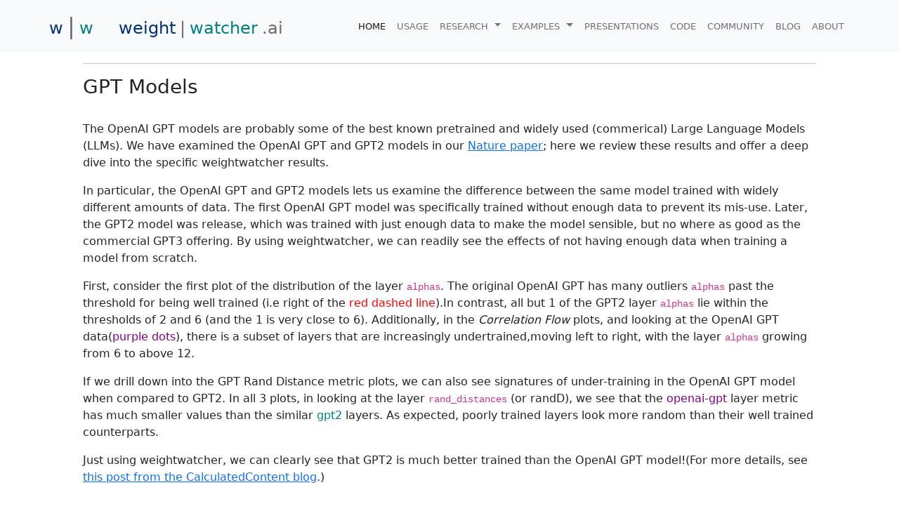

--- FILE ---
content_type: text/html
request_url: https://weightwatcher.ai/models/GPT-summary.html
body_size: 1831
content:
<!DOCTYPE html>
<html lang="en">
    <head>
        <meta charset="utf-8" />
        <meta name="viewport" content="width=device-width, initial-scale=1, shrink-to-fit=no" />
        <meta name="description" content="" />
        <meta name="author" content="" />
        <title>WeightWatcher: Data-Free Diagnostics for Deep Learning</title>
        <!-- Favicon-->
        <link rel="icon" type="image/x-icon" href="assets/favicon.ico" />
        <!-- Core theme CSS (includes Bootstrap)-->
        <link href="/css/styles.css" rel="stylesheet" />
    </head>
    <body>
    <div id="header"></div>

        <!-- Responsive navbar-->
        
        <!-- Page Content-->


    <div class="container px-4 px-lg-5">
      <hr>
      
        <h3>GPT Models</h3>
        <br>
              <p>        The OpenAI GPT models are probably some of the best known pretrained and widely used (commerical) Large Language Models (LLMs).  We have examined the OpenAI GPT and GPT2 models in our <a href="https://www.nature.com/articles/s41467-021-24025-8">Nature paper</a>; here we review these results and offer a deep dive into the specific weightwatcher results. </p><p> In particular, the OpenAI GPT and GPT2 models lets us examine the difference between the same model trained with widely different amounts of data.  The first OpenAI GPT model was specifically trained without enough data to prevent its mis-use. Later, the GPT2 model was release, which was trained with just enough data to make the model sensible, but no where as good as the commercial  GPT3 offering.  By using weightwatcher, we can readily see the effects of not having enough data when training a model from scratch.      </p>      <p>First, consider the first plot of the distribution of the layer <code>alphas</code>.  The original OpenAI GPT has many outliers <code>alphas</code> past the threshold for being well trained (i.e right of the <font color='red'>red dashed line</font>).In contrast, all but 1 of the GPT2 layer <code>alphas</code> lie within the thresholds of 2 and 6 (and the 1 is very close to 6). Additionally, in the <em>Correlation Flow</em> plots, and looking at the OpenAI GPT data(<font color='purple'>purple dots</font>), there is a subset of layers that are increasingly undertrained,moving left to right, with the layer <code>alphas</code> growing from 6 to above 12.   </p><p>If we drill down into the GPT Rand Distance metric plots, we can also see signatures of under-training in the OpenAI GPT model when compared to GPT2. In all 3 plots, in looking at the layer <code>rand_distances</code> (or randD), we see that the <font color='purple'>openai-gpt</font> layer metric has much smaller values than the similar <font color='teal'>gpt2</font> layers.  As expected, poorly trained layers look more random than their well trained counterparts.</p><p>Just using weightwatcher, we can clearly see that GPT2 is much better trained than the OpenAI GPT model!(For more details, see <a href="https://calculatedcontent.com/2021/07/09/how-to-tell-if-you-have-trained-your-model-with-enough-data/">this post from the CalculatedContent blog</a>.) </p><br>Primary Reference: <a href=https://openai.com/blog/better-language-models>https://openai.com/blog/better-language-models<a><br>Secondary Reference: <a href=https://openai.com/blog/language-unsupervised/>https://openai.com/blog/language-unsupervised/</a><br><a href=https://d4mucfpksywv.cloudfront.net/better-language-models/language-models.pdf>Paper:</a> <em>Language Models are Unsupervised Multitask Learners</em><br>
        <br>
        <details open>
        <summary>
            <font size="+1"><b>GPT Models Included</b></font>
        </summary>
            <ul><li><a href='./GPT/openai-gpt.html'>openai-gpt</a></li><li><a href='./GPT/gpt2.html'>gpt2</a></li></ul>
        </details>
        <hr>    
        <details open>
        <summary>
            <font size="+1"><b>GPT Model Set Plots</b></font>
        </summary>
            
            <div class="row bg-light">
                <hr>
                <div class="col-md-4"><img src="./GPT/alpha_hist.svg"  width="380px" height="auto" </img></div>
                <div class="col-md-4"><img src="./GPT/alpha_flow.svg" width="380px" height="auto" </img></div>
                <div class="col-md-4"><img src="./GPT/scale_flow.svg" width="380px" height="auto" </img></div>
                <hr>
            </div>
        </details>
        <hr>
        <details>
        <summary>
            <font size="+1"><b>GPT % Randomness Metric Plots</b></font>
        </summary>
               <div class="row bg-light">
                <div class="col-md-4"><img src="./GPT/randD_vs_alpha.svg"  width="380px" height="auto" </img></div>
                <div class="col-md-4"><img src="./GPT/randD_hist.svg" width="380px" height="auto" </img></div>
                <div class="col-md-4"><img src="./GPT/randD_flow.svg" width="380px" height="auto" </img></div>
                <hr>
            </div>
        </details>


      <hr>
    </div>


        <!-- Footer-->
        
        <!-- Bootstrap core JS-->
        <script src="https://cdn.jsdelivr.net/npm/bootstrap@5.1.3/dist/js/bootstrap.bundle.min.js"></script>
        <!-- Core theme JS-->
        <script src="js/scripts.js"></script>
    
    <div id="footer"></div>

    <!-- Load base.html and footer.html dynamically -->
    <script>
      document.addEventListener('DOMContentLoaded', function () {
        // load navbar/header
        fetch('/base.html')
          .then(function (response) { return response.text(); })
          .then(function (html) {
            var header = document.getElementById('header');
            if (header) header.innerHTML = html;
          })
          .catch(function (err) {
            console.error('Error loading base.html:', err);
          });

        // load footer
        fetch('/footer.html')
          .then(function (response) { return response.text(); })
          .then(function (html) {
            var footer = document.getElementById('footer');
            if (footer) footer.innerHTML = html;
          })
          .catch(function (err) {
            console.error('Error loading footer.html:', err);
          });
      });
    </script>


    <div id="footer"></div>
</body>
</html>



--- FILE ---
content_type: text/html
request_url: https://weightwatcher.ai/base.html
body_size: 712
content:
<!-- base.html : shared navbar/header -->
<nav class="navbar navbar-expand-lg navbar-light bg-light">
  <div class="container px-0">
    <a class="navbar-brand" href="/">
      <font size="+2"><span style="color:#003171">w</span></font>
      <font size="+3"><span style="color:#6B6B6B">|</span></font>
      <font size="+2"><span style="color:#008080">w</span></font>
      &nbsp;&nbsp;&nbsp;&nbsp;
      <font size="+2"><span style="color:#003171">weight</span></font>
      <font size="+2"><span style="color:#6B6B6B">|</span></font>
      <font size="+2"><span style="color:#008080">watcher</span></font>
      <font size="+2"><span style="color:#6B6B6B">.ai</span></font>
    </a>

    <button class="navbar-toggler" type="button" data-bs-toggle="collapse"
            data-bs-target="#navbarSupportedContent" aria-controls="navbarSupportedContent"
            aria-expanded="false" aria-label="Toggle navigation">
      <span class="navbar-toggler-icon"></span>
    </button>

    <div class="collapse navbar-collapse" id="navbarSupportedContent">
      <ul class="navbar-nav ms-auto mb-2 mb-lg-0 ">
        <li class="nav-item"><a class="nav-link active" aria-current="page" href="/"><font size="-1">HOME</font></a></li>
        <li class="nav-item"><a class="nav-link" href="/#Usage"><font size="-1">USAGE</font></a></li>

        <!-- RESEARCH DROPDOWN -->
        <li class="nav-item dropdown">
          <a class="nav-link dropdown-toggle" href="#" id="researchDropdown" role="button"
             data-bs-toggle="dropdown" aria-expanded="false">
            <font size="-1">RESEARCH</font>
          </a>
          <ul class="dropdown-menu" aria-labelledby="researchDropdown">
            <li><a class="dropdown-item" href="#Research">QUICK LINKS</a></li>
            <li><a class="dropdown-item" href="./htsr.html">HTSR</a></li>
            <li><a class="dropdown-item" href="./setol.html">SETOL</a></li>
            <li><a class="dropdown-item" href="./grokking.html">GROKKING</a></li>
            <li><a class="dropdown-item" href="./dd.html">DOUBLE DESCENT</a></li>
	    <li><a class="dropdown-item" href="./fine_tuned.html">FINE TUNING</a></li>
	    <li><a class="dropdown-item" href="./ww_pgd.html">WW-PGD OPTIMIZER</a></li>
          </ul>
        </li>

        <!-- EXAMPLES DROPDOWN -->
        <li class="nav-item dropdown">
          <a class="nav-link dropdown-toggle" href="#" id="examplesDropdown" role="button"
             data-bs-toggle="dropdown" aria-expanded="false">
            <font size="-1">EXAMPLES</font>
          </a>
          <ul class="dropdown-menu" aria-labelledby="examplesDropdown">
            <li><a class="dropdown-item" href="./models.html">MODELS</a></li>
            <li><a class="dropdown-item" href="https://github.com/CalculatedContent/WeightWatcher-examples" target="_blank" rel="noopener noreferrer">NOTEBOOKS</a></li>
	    <li><a class="dropdown-item" href="./cheatsheet.pdf">CHEAT SHEET</a></li>
          </ul>
        </li>

        <li class="nav-item"><a class="nav-link" href="/#Videos"><font size="-1">PRESENTATIONS</font></a></li>
        <li class="nav-item"><a class="nav-link" href="https://github.com/CalculatedContent/WeightWatcher"><font size="-1">CODE</font></a></li>
        <li class="nav-item"><a class="nav-link" href="https://discord.com/invite/uVVsEAcfyF"><font size="-1">COMMUNITY</font></a></li>
        <li class="nav-item"><a class="nav-link" href="https://calculatedcontent.com"><font size="-1">BLOG</font></a></li>
        <li class="nav-item"><a class="nav-link" href="#About"><font size="-1">ABOUT</font></a></li>
      </ul>
    </div>
  </div>
</nav>


--- FILE ---
content_type: text/html
request_url: https://weightwatcher.ai/footer.html
body_size: 589
content:
<!-- footer.html : shared footer & badges -->
<section id='About'>
  <div class="container px-4 px-lg-5">
    <h3>About</h3>
    <p>
      The weightwatcher tool has been developed by
      <a href="https://calculationconsulting.com/">Calculation Consulting</a>.
      We provide consulting to companies looking to implement Data Science,
      Machine Learning, and/or AI solutions. Reach out today to learn how to get started
      with your own AI project. Email:
      <a href="mailto:info@calculationconsulting.com">Info@CalculationConsulting.com</a>
    </p>
  </div>
</section>

<footer class="py-5 bg-light">
  <div class="container px-4 px-lg-5">
    <p class="m-0 text-center text-black">Copyright &copy; Calculation Consulting 2022</p>
  </div>
  <br>
  <center>
    <a href="https://pypistats.org/packages/weightwatcher"><img src="http://pepy.tech/badge/weightwatcher"></a>
    <a href="https://github.com/CalculatedContent/WeightWatcher"><img src="https://img.shields.io/pypi/v/weightwatcher?color=teal&label=release"></a>
    <a href="https://github.com/CalculatedContent/WeightWatcher/blob/master/LICENSE.txt"><img src="https://img.shields.io/github/license/calculatedcontent/weightwatcher?color=blue"></a>
    <a href="https://www.nature.com/articles/s41467-021-24025-8"><img src="https://img.shields.io/badge/Published%20in-Nature-teal"></a>
    <a href="https://www.youtube.com/watch?v=Tnafo6JVoJs"><img src="https://img.shields.io/badge/Video-Tutorial-blue"></a>
    <a href="https://discord.com/invite/uVVsEAcfyF"><img src="https://img.shields.io/discord/1026957040133873745?color=teal&label=discord"></a>
    <a href="https://www.linkedin.com/in/charlesmartin14/"><img src="https://img.shields.io/badge/LinkedIn-blue"></a>
    <a href="https://twitter.com/CalcCon"><img src="https://img.shields.io/twitter/url?style=social&url=https%3A%2F%2Ftwitter.com%2FCalcCon%27"></a>
    <a href="http://calculatedcontent.com/"><img src="https://img.shields.io/badge/Blog-teal"></a>
  </center>

  <section id='analytics'>
    <div class="container px-4 px-lg-5">
      <center>
        <!-- analytics note here -->
      </center>
    </div>
  </section>
</footer>


--- FILE ---
content_type: image/svg+xml;charset=utf-8
request_url: https://img.shields.io/badge/Video-Tutorial-blue
body_size: 10
content:
<svg xmlns="http://www.w3.org/2000/svg" width="94" height="20" role="img" aria-label="Video: Tutorial"><title>Video: Tutorial</title><linearGradient id="s" x2="0" y2="100%"><stop offset="0" stop-color="#bbb" stop-opacity=".1"/><stop offset="1" stop-opacity=".1"/></linearGradient><clipPath id="r"><rect width="94" height="20" rx="3" fill="#fff"/></clipPath><g clip-path="url(#r)"><rect width="41" height="20" fill="#555"/><rect x="41" width="53" height="20" fill="#007ec6"/><rect width="94" height="20" fill="url(#s)"/></g><g fill="#fff" text-anchor="middle" font-family="Verdana,Geneva,DejaVu Sans,sans-serif" text-rendering="geometricPrecision" font-size="110"><text aria-hidden="true" x="215" y="150" fill="#010101" fill-opacity=".3" transform="scale(.1)" textLength="310">Video</text><text x="215" y="140" transform="scale(.1)" fill="#fff" textLength="310">Video</text><text aria-hidden="true" x="665" y="150" fill="#010101" fill-opacity=".3" transform="scale(.1)" textLength="430">Tutorial</text><text x="665" y="140" transform="scale(.1)" fill="#fff" textLength="430">Tutorial</text></g></svg>

--- FILE ---
content_type: image/svg+xml;charset=utf-8
request_url: https://img.shields.io/badge/Blog-teal
body_size: -68
content:
<svg xmlns="http://www.w3.org/2000/svg" width="35" height="20" role="img" aria-label="Blog"><title>Blog</title><linearGradient id="s" x2="0" y2="100%"><stop offset="0" stop-color="#bbb" stop-opacity=".1"/><stop offset="1" stop-opacity=".1"/></linearGradient><clipPath id="r"><rect width="35" height="20" rx="3" fill="#fff"/></clipPath><g clip-path="url(#r)"><rect width="0" height="20" fill="teal"/><rect x="0" width="35" height="20" fill="teal"/><rect width="35" height="20" fill="url(#s)"/></g><g fill="#fff" text-anchor="middle" font-family="Verdana,Geneva,DejaVu Sans,sans-serif" text-rendering="geometricPrecision" font-size="110"><text aria-hidden="true" x="175" y="150" fill="#010101" fill-opacity=".3" transform="scale(.1)" textLength="250">Blog</text><text x="175" y="140" transform="scale(.1)" fill="#fff" textLength="250">Blog</text></g></svg>

--- FILE ---
content_type: image/svg+xml;charset=utf-8
request_url: https://img.shields.io/badge/Published%20in-Nature-teal
body_size: 305
content:
<svg xmlns="http://www.w3.org/2000/svg" width="124" height="20" role="img" aria-label="Published in: Nature"><title>Published in: Nature</title><linearGradient id="s" x2="0" y2="100%"><stop offset="0" stop-color="#bbb" stop-opacity=".1"/><stop offset="1" stop-opacity=".1"/></linearGradient><clipPath id="r"><rect width="124" height="20" rx="3" fill="#fff"/></clipPath><g clip-path="url(#r)"><rect width="77" height="20" fill="#555"/><rect x="77" width="47" height="20" fill="teal"/><rect width="124" height="20" fill="url(#s)"/></g><g fill="#fff" text-anchor="middle" font-family="Verdana,Geneva,DejaVu Sans,sans-serif" text-rendering="geometricPrecision" font-size="110"><text aria-hidden="true" x="395" y="150" fill="#010101" fill-opacity=".3" transform="scale(.1)" textLength="670">Published in</text><text x="395" y="140" transform="scale(.1)" fill="#fff" textLength="670">Published in</text><text aria-hidden="true" x="995" y="150" fill="#010101" fill-opacity=".3" transform="scale(.1)" textLength="370">Nature</text><text x="995" y="140" transform="scale(.1)" fill="#fff" textLength="370">Nature</text></g></svg>

--- FILE ---
content_type: image/svg+xml;charset=utf-8
request_url: https://img.shields.io/github/license/calculatedcontent/weightwatcher?color=blue
body_size: -5
content:
<svg xmlns="http://www.w3.org/2000/svg" width="120" height="20" role="img" aria-label="license: Apache-2.0"><title>license: Apache-2.0</title><linearGradient id="s" x2="0" y2="100%"><stop offset="0" stop-color="#bbb" stop-opacity=".1"/><stop offset="1" stop-opacity=".1"/></linearGradient><clipPath id="r"><rect width="120" height="20" rx="3" fill="#fff"/></clipPath><g clip-path="url(#r)"><rect width="47" height="20" fill="#555"/><rect x="47" width="73" height="20" fill="#007ec6"/><rect width="120" height="20" fill="url(#s)"/></g><g fill="#fff" text-anchor="middle" font-family="Verdana,Geneva,DejaVu Sans,sans-serif" text-rendering="geometricPrecision" font-size="110"><text aria-hidden="true" x="245" y="150" fill="#010101" fill-opacity=".3" transform="scale(.1)" textLength="370">license</text><text x="245" y="140" transform="scale(.1)" fill="#fff" textLength="370">license</text><text aria-hidden="true" x="825" y="150" fill="#010101" fill-opacity=".3" transform="scale(.1)" textLength="630">Apache-2.0</text><text x="825" y="140" transform="scale(.1)" fill="#fff" textLength="630">Apache-2.0</text></g></svg>

--- FILE ---
content_type: image/svg+xml;charset=utf-8
request_url: https://img.shields.io/badge/LinkedIn-blue
body_size: -36
content:
<svg xmlns="http://www.w3.org/2000/svg" width="57" height="20" role="img" aria-label="LinkedIn"><title>LinkedIn</title><linearGradient id="s" x2="0" y2="100%"><stop offset="0" stop-color="#bbb" stop-opacity=".1"/><stop offset="1" stop-opacity=".1"/></linearGradient><clipPath id="r"><rect width="57" height="20" rx="3" fill="#fff"/></clipPath><g clip-path="url(#r)"><rect width="0" height="20" fill="#007ec6"/><rect x="0" width="57" height="20" fill="#007ec6"/><rect width="57" height="20" fill="url(#s)"/></g><g fill="#fff" text-anchor="middle" font-family="Verdana,Geneva,DejaVu Sans,sans-serif" text-rendering="geometricPrecision" font-size="110"><text aria-hidden="true" x="285" y="150" fill="#010101" fill-opacity=".3" transform="scale(.1)" textLength="470">LinkedIn</text><text x="285" y="140" transform="scale(.1)" fill="#fff" textLength="470">LinkedIn</text></g></svg>

--- FILE ---
content_type: image/svg+xml
request_url: https://static.pepy.tech/badge/weightwatcher
body_size: 167
content:
<svg xmlns="http://www.w3.org/2000/svg" xmlns:xlink="http://www.w3.org/1999/xlink" width="106" height="20"><linearGradient id="s" x2="0" y2="100%"><stop offset="0" stop-color="#bbb" stop-opacity=".1"/><stop offset="1" stop-opacity=".1"/></linearGradient><clipPath id="r"><rect width="106" height="20" rx="3" fill="#fff"/></clipPath><g clip-path="url(#r)" transform="scale(1)"><rect width="69" height="20" fill="#555"/><rect x="69" width="37" height="20" fill="#007ec6"/><rect width="106" height="20" fill="url(#s)"/></g><g fill="#fff" text-anchor="middle" font-family="Verdana,Geneva,DejaVu Sans,sans-serif" text-rendering="geometricPrecision" font-size="110" transform="scale(1)"><image xmlns="http://www.w3.org/2000/svg" xmlns:xlink="http://www.w3.org/1999/xlink" visibility="hidden" x="5" y="3" width="14" height="14" xlink:href=""/><text x="355" y="150" fill="#010101" fill-opacity=".3" transform="scale(.1)" textLength="590">downloads</text><text x="355" y="140" transform="scale(.1)" textLength="590">downloads</text><text x="865" y="150" fill="#010101" fill-opacity=".3" transform="scale(.1)" textLength="270">263k</text><text x="865" y="140" transform="scale(.1)" textLength="270">263k</text></g></svg>

--- FILE ---
content_type: image/svg+xml;charset=utf-8
request_url: https://img.shields.io/twitter/url?style=social&url=https%3A%2F%2Ftwitter.com%2FCalcCon%27
body_size: 527
content:
<svg xmlns="http://www.w3.org/2000/svg" width="61" height="20"><style>a:hover #llink{fill:url(#b);stroke:#ccc}a:hover #rlink{fill:#4183c4}</style><linearGradient id="a" x2="0" y2="100%"><stop offset="0" stop-color="#fcfcfc" stop-opacity="0"/><stop offset="1" stop-opacity=".1"/></linearGradient><linearGradient id="b" x2="0" y2="100%"><stop offset="0" stop-color="#ccc" stop-opacity=".1"/><stop offset="1" stop-opacity=".1"/></linearGradient><g stroke="#d5d5d5"><rect stroke="none" fill="#fcfcfc" x="0.5" y="0.5" width="60" height="19" rx="2"/></g><image x="5" y="3" width="14" height="14" href="[data-uri]"/><g aria-hidden="false" fill="#333" text-anchor="middle" font-family="Helvetica Neue,Helvetica,Arial,sans-serif" text-rendering="geometricPrecision" font-weight="700" font-size="110px" line-height="14px"><a target="_blank" href="https://x.com/intent/tweet?text=Wow:&amp;url=https%3A%2F%2Ftwitter.com%2FCalcCon&apos;"><text aria-hidden="true" x="385" y="150" fill="#fff" transform="scale(.1)" textLength="330">Tweet</text><text x="385" y="140" transform="scale(.1)" textLength="330">Tweet</text><rect id="llink" stroke="#d5d5d5" fill="url(#a)" x=".5" y=".5" width="60" height="19" rx="2"/></a></g></svg>

--- FILE ---
content_type: image/svg+xml;charset=utf-8
request_url: https://img.shields.io/discord/1026957040133873745?color=teal&label=discord
body_size: 226
content:
<svg xmlns="http://www.w3.org/2000/svg" width="110" height="20" role="img" aria-label="discord: 79 online"><title>discord: 79 online</title><linearGradient id="s" x2="0" y2="100%"><stop offset="0" stop-color="#bbb" stop-opacity=".1"/><stop offset="1" stop-opacity=".1"/></linearGradient><clipPath id="r"><rect width="110" height="20" rx="3" fill="#fff"/></clipPath><g clip-path="url(#r)"><rect width="49" height="20" fill="#555"/><rect x="49" width="61" height="20" fill="teal"/><rect width="110" height="20" fill="url(#s)"/></g><g fill="#fff" text-anchor="middle" font-family="Verdana,Geneva,DejaVu Sans,sans-serif" text-rendering="geometricPrecision" font-size="110"><text aria-hidden="true" x="255" y="150" fill="#010101" fill-opacity=".3" transform="scale(.1)" textLength="390">discord</text><text x="255" y="140" transform="scale(.1)" fill="#fff" textLength="390">discord</text><text aria-hidden="true" x="785" y="150" fill="#010101" fill-opacity=".3" transform="scale(.1)" textLength="510">79 online</text><text x="785" y="140" transform="scale(.1)" fill="#fff" textLength="510">79 online</text></g></svg>